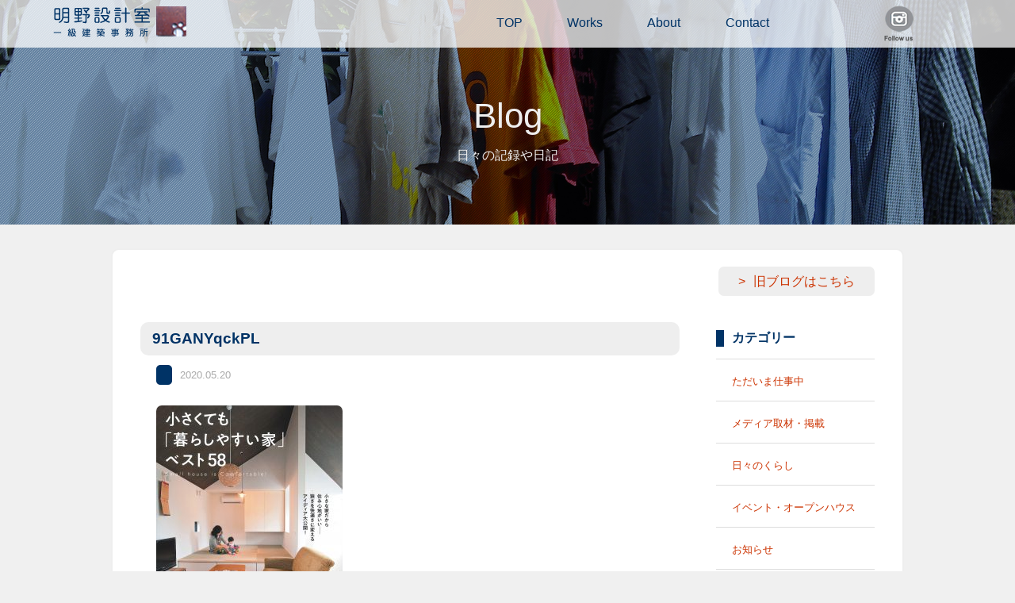

--- FILE ---
content_type: text/html; charset=UTF-8
request_url: https://tm-akeno.com/media/%E5%B0%8F%E3%81%95%E3%81%8F%E3%81%A6%E3%82%82%E3%80%8C%E6%9A%AE%E3%82%89%E3%81%97%E3%82%84%E3%81%99%E3%81%84%E5%AE%B6%E3%80%8D%E3%83%99%E3%82%B9%E3%83%8858/91ganyqckpl/
body_size: 4874
content:
<!doctype html>
<!--[if lt IE 7]><html class="no-js lt-ie9 lt-ie8 lt-ie7" lang="ja"><![endif]-->
<!--[if IE 7]><html class="no-js lt-ie9 lt-ie8" lang="ja"><![endif]-->
<!--[if IE 8]><html class="no-js lt-ie9" lang="ja"><![endif]-->
<!--[if gt IE 8]><!-->
<html class="no-js" lang="ja">
<!--<![endif]-->
<head>
		<meta charset="utf-8">
		<meta http-equiv="X-UA-Compatible" content="IE=edge,chrome=1">
		<title>  91GANYqckPL｜明野設計室一級建築士事務所：T＆M Architects</title>
		<meta name="viewport" content="width=1200">
		<meta name="format-detection" content="telephone=no">
		<link rel="apple-touch-icon" href="apple-touch-icon.png">
		<link rel="shortcut icon" href="https://tm-akeno.com/cms/wp-content/themes/akeno/images/favicon.ico">
		<link rel="stylesheet" href="https://tm-akeno.com/cms/wp-content/themes/akeno/css/format.css">
		<link rel="stylesheet" href="https://tm-akeno.com/cms/wp-content/themes/akeno/css/modules.css">
		<link rel="stylesheet" href="https://tm-akeno.com/cms/wp-content/themes/akeno/css/style.css?v=20251110183222">
		<script src="https://tm-akeno.com/cms/wp-content/themes/akeno/js/vendor/modernizr-2.8.3-respond-1.4.2.min.js"></script>

<link rel='dns-prefetch' href='//webfonts.sakura.ne.jp' />
<link rel='dns-prefetch' href='//s0.wp.com' />
<link rel='dns-prefetch' href='//s.w.org' />
		<script type="text/javascript">
			window._wpemojiSettings = {"baseUrl":"https:\/\/s.w.org\/images\/core\/emoji\/2.3\/72x72\/","ext":".png","svgUrl":"https:\/\/s.w.org\/images\/core\/emoji\/2.3\/svg\/","svgExt":".svg","source":{"concatemoji":"https:\/\/tm-akeno.com\/cms\/wp-includes\/js\/wp-emoji-release.min.js?ver=4.8.25"}};
			!function(t,a,e){var r,i,n,o=a.createElement("canvas"),l=o.getContext&&o.getContext("2d");function c(t){var e=a.createElement("script");e.src=t,e.defer=e.type="text/javascript",a.getElementsByTagName("head")[0].appendChild(e)}for(n=Array("flag","emoji4"),e.supports={everything:!0,everythingExceptFlag:!0},i=0;i<n.length;i++)e.supports[n[i]]=function(t){var e,a=String.fromCharCode;if(!l||!l.fillText)return!1;switch(l.clearRect(0,0,o.width,o.height),l.textBaseline="top",l.font="600 32px Arial",t){case"flag":return(l.fillText(a(55356,56826,55356,56819),0,0),e=o.toDataURL(),l.clearRect(0,0,o.width,o.height),l.fillText(a(55356,56826,8203,55356,56819),0,0),e===o.toDataURL())?!1:(l.clearRect(0,0,o.width,o.height),l.fillText(a(55356,57332,56128,56423,56128,56418,56128,56421,56128,56430,56128,56423,56128,56447),0,0),e=o.toDataURL(),l.clearRect(0,0,o.width,o.height),l.fillText(a(55356,57332,8203,56128,56423,8203,56128,56418,8203,56128,56421,8203,56128,56430,8203,56128,56423,8203,56128,56447),0,0),e!==o.toDataURL());case"emoji4":return l.fillText(a(55358,56794,8205,9794,65039),0,0),e=o.toDataURL(),l.clearRect(0,0,o.width,o.height),l.fillText(a(55358,56794,8203,9794,65039),0,0),e!==o.toDataURL()}return!1}(n[i]),e.supports.everything=e.supports.everything&&e.supports[n[i]],"flag"!==n[i]&&(e.supports.everythingExceptFlag=e.supports.everythingExceptFlag&&e.supports[n[i]]);e.supports.everythingExceptFlag=e.supports.everythingExceptFlag&&!e.supports.flag,e.DOMReady=!1,e.readyCallback=function(){e.DOMReady=!0},e.supports.everything||(r=function(){e.readyCallback()},a.addEventListener?(a.addEventListener("DOMContentLoaded",r,!1),t.addEventListener("load",r,!1)):(t.attachEvent("onload",r),a.attachEvent("onreadystatechange",function(){"complete"===a.readyState&&e.readyCallback()})),(r=e.source||{}).concatemoji?c(r.concatemoji):r.wpemoji&&r.twemoji&&(c(r.twemoji),c(r.wpemoji)))}(window,document,window._wpemojiSettings);
		</script>
		<style type="text/css">
img.wp-smiley,
img.emoji {
	display: inline !important;
	border: none !important;
	box-shadow: none !important;
	height: 1em !important;
	width: 1em !important;
	margin: 0 .07em !important;
	vertical-align: -0.1em !important;
	background: none !important;
	padding: 0 !important;
}
</style>
<link rel='stylesheet' id='simple-payments-css'  href='https://tm-akeno.com/cms/wp-content/plugins/jetpack/modules/simple-payments/simple-payments.css?ver=4.8.25' type='text/css' media='all' />
<link rel='stylesheet' id='contact-form-7-css'  href='https://tm-akeno.com/cms/wp-content/plugins/contact-form-7/includes/css/styles.css?ver=4.8' type='text/css' media='all' />
<link rel='stylesheet' id='open-sans-css'  href='https://fonts.googleapis.com/css?family=Open+Sans%3A300italic%2C400italic%2C600italic%2C300%2C400%2C600&#038;subset=latin%2Clatin-ext&#038;ver=4.8.25' type='text/css' media='all' />
<link rel='stylesheet' id='jetpack_css-css'  href='https://tm-akeno.com/cms/wp-content/plugins/jetpack/css/jetpack.css?ver=5.2.5' type='text/css' media='all' />
<link rel='stylesheet' id='jquery.lightbox.min.css-css'  href='https://tm-akeno.com/cms/wp-content/plugins/wp-jquery-lightbox/styles/lightbox.min.css?ver=1.4.6' type='text/css' media='all' />
<script type='text/javascript' src='https://tm-akeno.com/cms/wp-includes/js/jquery/jquery.js?ver=1.12.4'></script>
<script type='text/javascript' src='https://tm-akeno.com/cms/wp-includes/js/jquery/jquery-migrate.min.js?ver=1.4.1'></script>
<script type='text/javascript' src='//webfonts.sakura.ne.jp/js/sakura.js?ver=2.0.0'></script>
<link rel='https://api.w.org/' href='https://tm-akeno.com/wp-json/' />
<link rel="EditURI" type="application/rsd+xml" title="RSD" href="https://tm-akeno.com/cms/xmlrpc.php?rsd" />
<link rel="wlwmanifest" type="application/wlwmanifest+xml" href="https://tm-akeno.com/cms/wp-includes/wlwmanifest.xml" /> 
<meta name="generator" content="WordPress 4.8.25" />
<link rel='shortlink' href='https://wp.me/a93yh6-1kA' />
<link rel="alternate" type="application/json+oembed" href="https://tm-akeno.com/wp-json/oembed/1.0/embed?url=https%3A%2F%2Ftm-akeno.com%2Fmedia%2F%25e5%25b0%258f%25e3%2581%2595%25e3%2581%258f%25e3%2581%25a6%25e3%2582%2582%25e3%2580%258c%25e6%259a%25ae%25e3%2582%2589%25e3%2581%2597%25e3%2582%2584%25e3%2581%2599%25e3%2581%2584%25e5%25ae%25b6%25e3%2580%258d%25e3%2583%2599%25e3%2582%25b9%25e3%2583%258858%2F91ganyqckpl%2F" />
<link rel="alternate" type="text/xml+oembed" href="https://tm-akeno.com/wp-json/oembed/1.0/embed?url=https%3A%2F%2Ftm-akeno.com%2Fmedia%2F%25e5%25b0%258f%25e3%2581%2595%25e3%2581%258f%25e3%2581%25a6%25e3%2582%2582%25e3%2580%258c%25e6%259a%25ae%25e3%2582%2589%25e3%2581%2597%25e3%2582%2584%25e3%2581%2599%25e3%2581%2584%25e5%25ae%25b6%25e3%2580%258d%25e3%2583%2599%25e3%2582%25b9%25e3%2583%258858%2F91ganyqckpl%2F&#038;format=xml" />

<link rel='dns-prefetch' href='//v0.wordpress.com'>
<style type='text/css'>img#wpstats{display:none}</style>		<style type="text/css">.recentcomments a{display:inline !important;padding:0 !important;margin:0 !important;}</style>
		
<!-- Jetpack Open Graph Tags -->
<meta property="og:type" content="article" />
<meta property="og:title" content="91GANYqckPL" />
<meta property="og:url" content="https://tm-akeno.com/media/%e5%b0%8f%e3%81%95%e3%81%8f%e3%81%a6%e3%82%82%e3%80%8c%e6%9a%ae%e3%82%89%e3%81%97%e3%82%84%e3%81%99%e3%81%84%e5%ae%b6%e3%80%8d%e3%83%99%e3%82%b9%e3%83%8858/91ganyqckpl/" />
<meta property="og:description" content="詳しくは投稿をご覧ください。" />
<meta property="article:published_time" content="2020-05-20T09:36:41+00:00" />
<meta property="article:modified_time" content="2020-05-20T09:36:41+00:00" />
<meta property="og:site_name" content="明野設計室一級建築士事務所：T＆M Architects" />
<meta property="og:image" content="https://tm-akeno.com/cms/wp-content/uploads/2020/05/91GANYqckPL.jpg" />
<meta property="og:locale" content="ja_JP" />
<meta name="twitter:card" content="summary" />
<meta name="twitter:description" content="詳しくは投稿をご覧ください。" />
</head>

<body>
		<!--header-->
		<header>
				<div class="container">
						<h1 class="logo"><a href="/"><img src="https://tm-akeno.com/cms/wp-content/themes/akeno/images/common/logo.png" alt="明野設計室"></a></h1>
						<nav id="pcNav">
								<ul id="menu">
										<li><a href="/top/">TOP</a></li>
										<li><a href="/works/">Works</a></li>
										<li><a href="/profile/">About</a>
										<li><a href="/contact/">Contact</a></li>
                                    <li><figure><a href="https://www.instagram.com/t.m.a.architects/" target="_blank"><img src="https://tm-akeno.com/cms/wp-content/themes/akeno/images/common/btn_ist2.png" alt="Instagram"></a></figure></li>
								</ul>
						</nav>
				</div>
		</header>
		<!--naka-->
		<section class="naka">
    		<div class="naka_img blog">
					<h2>Blog</h2>
          <p>日々の記録や日記</p>
      	</div>
		</section>

		
		<section id="contents">
    		<div class="area">
        		<div class="sec single clearfix">
            <p class="alignR mgnB40"><a href="http://hechima0310.blogspot.jp/" class="btn" target="_blank">旧ブログはこちら</a></p>

<div class="conL">
            <h3 class="bg_title">91GANYqckPL</h3>
            																			<p><span class="list-cat"></span><span class="list-date">2020.05.20</span></p>
            <p class="attachment"><a href='https://tm-akeno.com/cms/wp-content/uploads/2020/05/91GANYqckPL.jpg' rel="lightbox[5120]"><img width="235" height="300" src="https://tm-akeno.com/cms/wp-content/uploads/2020/05/91GANYqckPL-235x300.jpg" class="attachment-medium size-medium" alt="" srcset="https://tm-akeno.com/cms/wp-content/uploads/2020/05/91GANYqckPL-235x300.jpg 235w, https://tm-akeno.com/cms/wp-content/uploads/2020/05/91GANYqckPL-768x981.jpg 768w, https://tm-akeno.com/cms/wp-content/uploads/2020/05/91GANYqckPL-802x1024.jpg 802w" sizes="(max-width: 235px) 100vw, 235px" /></a></p>
            
        
</div>

<div class="conR">
<h3 class="s_title">カテゴリー</h3>
<ul class="mgnB100">
<li><a href="https://tm-akeno.com/category/work/">ただいま仕事中</a></li>
<li><a href="https://tm-akeno.com/category/media/">メディア取材・掲載</a></li>
<li><a href="https://tm-akeno.com/category/dairy/">日々のくらし</a></li>
<li><a href="https://tm-akeno.com/category/event/">イベント・オープンハウス</a></li>
<li><a href="https://tm-akeno.com/category/info/">お知らせ</a></li>
<li><a href="https://tm-akeno.com/category/scrap/">スクラップ</a></li>
<li><a href="https://tm-akeno.com/category/other/">その他</a></li>
</ul>
<h3 class="s_title">リンク</h3>
<ul>
<li><a href="http://retore.net/" target="_blank">retore</a><span>当事務所で内装を設計した吉祥寺にあるセンスの良いリユースショップです</span></li>
<li><a href="http://hwf05.exblog.jp/" target="_blank">ハンドワークスファクトリ―</a><span>当事務所の丸テーブルを作製していただいた静岡県藤枝市にある家具作家さんのアトリエです</span></li>
<li><a href="http://masakiyawood.com/" target="_blank">正木屋</a><span>福島での仕事の時だけでなく、床材等でお世話になっている福島県いわき市にある材木屋さんです</span></li>
<li><a href="https://felice355.wixsite.com/felice" target="_blank">フェリーチェ</a><span>美佐子のおさななじみが開業しているもみほぐしサロン。リーズナブルな価格で心身すっきり。</span></li>

</ul>
</div>

</div>
</div>
		</section>

		<!--footer-->
		<footer>
    		<div class="area">
        		<p id="goTop"><a href="#header">＞</a></p>
        		<p class="copy">Copyright (C) Since 2011 T&amp;M Architects. All Rights Reserved.</p>
            </div>
				
		</footer>
		<script src="https://tm-akeno.com/cms/wp-content/themes/akeno/js/vendor/jquery-1.11.2.min.js"></script>
		<script src="https://tm-akeno.com/cms/wp-content/themes/akeno/js/vendor/jquery.validate.min.js"></script>
		<script src="https://tm-akeno.com/cms/wp-content/themes/akeno/js/script.js"></script>
			<div style="display:none">
	</div>
<script type='text/javascript'>
/* <![CDATA[ */
var wpcf7 = {"apiSettings":{"root":"https:\/\/tm-akeno.com\/wp-json\/","namespace":"contact-form-7\/v1"},"recaptcha":{"messages":{"empty":"\u3042\u306a\u305f\u304c\u30ed\u30dc\u30c3\u30c8\u3067\u306f\u306a\u3044\u3053\u3068\u3092\u8a3c\u660e\u3057\u3066\u304f\u3060\u3055\u3044\u3002"}}};
/* ]]> */
</script>
<script type='text/javascript' src='https://tm-akeno.com/cms/wp-content/plugins/contact-form-7/includes/js/scripts.js?ver=4.8'></script>
<script type='text/javascript' src='https://s0.wp.com/wp-content/js/devicepx-jetpack.js?ver=202546'></script>
<script type='text/javascript' src='https://tm-akeno.com/cms/wp-content/plugins/wp-jquery-lightbox/jquery.touchwipe.min.js?ver=1.4.6'></script>
<script type='text/javascript'>
/* <![CDATA[ */
var JQLBSettings = {"showTitle":"1","showCaption":"1","showNumbers":"1","fitToScreen":"1","resizeSpeed":"600","showDownload":"0","navbarOnTop":"0","marginSize":"0","slideshowSpeed":"4000","prevLinkTitle":"\u524d\u306e\u753b\u50cf","nextLinkTitle":"\u6b21\u306e\u753b\u50cf","closeTitle":"\u30ae\u30e3\u30e9\u30ea\u30fc\u3092\u9589\u3058\u308b","image":"\u753b\u50cf ","of":"\u306e","download":"\u30c0\u30a6\u30f3\u30ed\u30fc\u30c9","pause":"(\u30b9\u30e9\u30a4\u30c9\u30b7\u30e7\u30fc\u3092\u505c\u6b62\u3059\u308b)","play":"(\u30b9\u30e9\u30a4\u30c9\u30b7\u30e7\u30fc\u3092\u518d\u751f\u3059\u308b)"};
/* ]]> */
</script>
<script type='text/javascript' src='https://tm-akeno.com/cms/wp-content/plugins/wp-jquery-lightbox/jquery.lightbox.min.js?ver=1.4.6'></script>
<script type='text/javascript' src='https://tm-akeno.com/cms/wp-includes/js/wp-embed.min.js?ver=4.8.25'></script>
<script type='text/javascript' src='https://stats.wp.com/e-202546.js' async defer></script>
<script type='text/javascript'>
	_stq = window._stq || [];
	_stq.push([ 'view', {v:'ext',j:'1:5.2.5',blog:'133833764',post:'5120',tz:'9',srv:'tm-akeno.com'} ]);
	_stq.push([ 'clickTrackerInit', '133833764', '5120' ]);
</script>
		<script>
		(function(b, o, i, l, e, r) {
				b.GoogleAnalyticsObject = l;
				b[l] || (b[l] =
						function() {
								(b[l].q = b[l].q || []).push(arguments)
						});
				b[l].l = +new Date;
				e = o.createElement(i);
				r = o.getElementsByTagName(i)[0];
				e.src = '//www.google-analytics.com/analytics.js';
				r.parentNode.insertBefore(e, r)
		}(window, document, 'script', 'ga'));
		ga('create', 'UA-23011937-1', 'auto');
		ga('send', 'pageview');
		</script>


</body>
</html>


--- FILE ---
content_type: text/css
request_url: https://tm-akeno.com/cms/wp-content/themes/akeno/css/format.css
body_size: 502
content:
/* CSS Document */

html,body {
margin:0;
padding:0;
width:100%;
height:100%;
text-align:center;
}

body,
h1,h2,h3,h4,h5,h6,p,
ul,ol,li,dl,dt,dd,
table,caption,th,td,
form,
address,pre,em,strong,
blockquote,q,cite {
margin:0;
padding:0;
font-size:100%;
font-weight:normal;
font-style:normal;
text-decoration:none;
background:transparent;
}

.clear {
clear:both;
}

th h1,th h2,th h3,th h4,th h5,th h6,th p,
td h1,td h2,td h3,td h4,td h5,td h6,td p,

th li,th dt,th dd,
th td,th th,th select,th textarea,
td li,td dt,td dd,
td td,td th,td select,td textarea,

li h1,li h2,li h3,li h4,li h5,li h6,li p,
dt h1,dt h2,dt h3,dt h4,dt h5,dt h6,dt p,
dd h1,dd h2,dd h3,dd h4,dd h5,dd h6,dd p,

li li,li dd,li td,li th,li caption,
dt li,dt td,dt th,dt select,dt textarea,
dd li,dd td,dd th,dd select,dd textarea {
font-size:100%;
}

dl,dt,dd{ margin:0 ; padding:0;}

/* IMG Border none */

img {
border:none;
display:block;
}

.imgL {
float:left;
}

a.alpha img {
filter:alpha(opacity=100); 
-moz-opacity: 1.0; 
opacity: 1.0;
}

a.alpha:hover img {
    filter:alpha(opacity=50); 
    -moz-opacity: 0.5; 
    opacity: 0.5;
}



/* List style none */

ol,ul {
list-style-type:none;
}

.listNone {
list-style-type:none;
}


--- FILE ---
content_type: application/javascript
request_url: https://tm-akeno.com/cms/wp-content/themes/akeno/js/script.js
body_size: 1020
content:
$(function(){
		$('head').append(
		'<style type="text/css">body {display:none;}'
		);
		$(window).load(function() {
		$('body').delay(300).fadeIn("slow");
		});
});

$(function() {
    var topBtn = $('#goTop');    
    topBtn.hide();
    $(window).scroll(function () {
        if ($(this).scrollTop() > 100) {
            topBtn.fadeIn();
        } else {
            topBtn.fadeOut();
        }
    });
    topBtn.click(function () {
        $('body,html').animate({
            scrollTop: 0
        }, 500);
        return false;
    });
});

$(function(){
		$("ul#sub").hide();
		$("ul#menu>li").hover(function(){
				$("ul:not(:animated)", this).slideDown();},
				function(){$("ul#sub",this).slideUp();});
});

$("ul#sub>li").click(function(event) {
window.location.href = $(this).find("a").attr("href");
});

$(function() {
		var array = ['mainimg_01.jpg', 'mainimg_02.jpg', 'mainimg_03.jpg', 'mainimg_04.jpg']; //切り替え画像指定
		var slide_time = 4000; //スライドが切り替わる時間
		var fade_time = 2000; //フェードインにかかる時間 slide_time より長くは設定できない
		if (fade_time > slide_time) fade_time = slide_time;

		do01(array); //初期エレメント作成

		var i = 1;
		setInterval(function() {
				if (i > array.length) i = 1;

				n2 = i + 2;
				if (n2 > array.length) n2 = 1;

				n = i + 1;
				if (n > array.length) {
						n = 1;
						n2 = n + 1;
				}

				do02(i, n, n2, array, fade_time);
				i++;
		}, slide_time);
		// for (var i = 0; i < array.length; i++) {
		// 		$(".main_img").append('<div class="mainimg-box box'+(i+1)+'" style="background-image:url(../images/index/'+array[i]+');">&nbsp;</div>');
		// }

		// var i = 1;
		// setInterval(function() {
		// 		if (i > 3) i = 1;
		// 		$(".main_img").css("background-image", "url('images/index/mainimg_0" + i + ".jpg')");
		// 		i++;
		// }, 4000);
});

function do01(array) {
		for (var i = 1; i < 4; i++) {
				$(".main_img").append('<div class="mainimg-box box' + (i) + '" style="background-image:url(/cms/wp-content/themes/akeno/images/index/' + array[i - 1] + ');">&nbsp;</div>');
		}
}

function do02(i, n, n2, array, fade_time) {
		$(".box" + n).animate({ "opacity": "1" }, { duration: 0, easing: 'swing' }, {
				complete: do03(i, n, n2, array, fade_time)
		});
}

function do03(i, n, n2, array, fade_time) {
		$(".box" + i).animate({ "opacity": "0" }, { duration: fade_time, easing: 'swing' }, {
				complete: do04(i, n, n2, array, fade_time)
		});
}

function do04(i, n, n2, array, fade_time) {
		setTimeout(function() {
				$(".box" + i).remove();
				$(".main_img").append('<div class="mainimg-box box' + (n2) + '" style="background-image:url(/cms/wp-content/themes/akeno/images/index/' + array[n2 - 1] + ');">&nbsp;</div>');
		}, fade_time);
}

